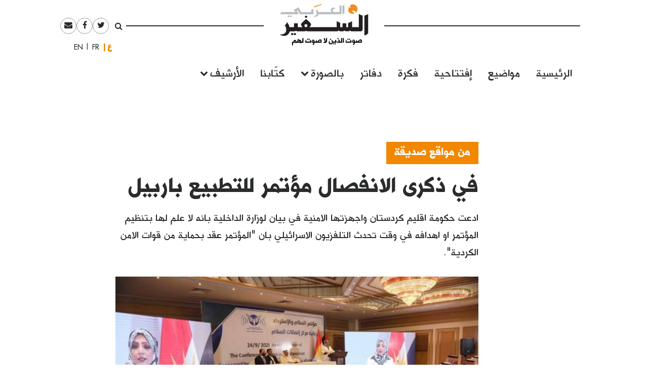

--- FILE ---
content_type: text/html; charset=UTF-8
request_url: https://assafirarabi.com/ar/40707/2021/09/30/%D9%81%D9%8A-%D8%B0%D9%83%D8%B1%D9%89-%D8%A7%D9%84%D8%A7%D9%86%D9%81%D8%B5%D8%A7%D9%84-%D9%85%D8%A4%D8%AA%D9%85%D8%B1-%D9%84%D9%84%D8%AA%D8%B7%D8%A8%D9%8A%D8%B9-%D8%A8%D8%A7%D8%B1%D8%A8%D9%8A%D9%84/
body_size: 13141
content:

<!DOCTYPE html>
<html dir="rtl" lang="ar">
<head>
	<meta charset="UTF-8">
	<meta name="viewport" content="width=device-width, initial-scale=1">
	<link rel="profile" href="http://gmpg.org/xfn/11">
		<title>في ذكرى الانفصال مؤتمر للتطبيع باربيل  | السفير العربي </title>
	<title>في ذكرى الانفصال مؤتمر للتطبيع باربيل | السفير العربي</title>

<!-- This site is optimized with the Yoast SEO plugin v11.6 - https://yoast.com/wordpress/plugins/seo/ -->
<link rel="canonical" href="https://assafirarabi.com/ar/40707/2021/09/30/%d9%81%d9%8a-%d8%b0%d9%83%d8%b1%d9%89-%d8%a7%d9%84%d8%a7%d9%86%d9%81%d8%b5%d8%a7%d9%84-%d9%85%d8%a4%d8%aa%d9%85%d8%b1-%d9%84%d9%84%d8%aa%d8%b7%d8%a8%d9%8a%d8%b9-%d8%a8%d8%a7%d8%b1%d8%a8%d9%8a%d9%84/" />
<meta property="og:locale" content="ar_AR" />
<meta property="og:type" content="article" />
<meta property="og:title" content="في ذكرى الانفصال مؤتمر للتطبيع باربيل | السفير العربي" />
<meta property="og:description" content="ادعت حكومة اقليم كردستان واجهزتها الامنية في بيان لوزارة الداخلية بانه لا علم لها بتنظيم المؤتمر او اهدافه في وقت تحدث التلفزيون الاسرائيلي بان &quot;المؤتمر عقد بحماية من قوات الامن الكردية&quot;." />
<meta property="og:url" content="https://assafirarabi.com/ar/40707/2021/09/30/%d9%81%d9%8a-%d8%b0%d9%83%d8%b1%d9%89-%d8%a7%d9%84%d8%a7%d9%86%d9%81%d8%b5%d8%a7%d9%84-%d9%85%d8%a4%d8%aa%d9%85%d8%b1-%d9%84%d9%84%d8%aa%d8%b7%d8%a8%d9%8a%d8%b9-%d8%a8%d8%a7%d8%b1%d8%a8%d9%8a%d9%84/" />
<meta property="og:site_name" content="السفير العربي" />
<meta property="article:publisher" content="https://www.facebook.com/ArabiAssafir/" />
<meta property="article:tag" content="انفصال" />
<meta property="article:tag" content="تطبيع" />
<meta property="article:tag" content="صهيونية" />
<meta property="article:tag" content="كرد" />
<meta property="article:section" content="Uncategorized" />
<meta property="article:published_time" content="2021-09-30T07:31:32+00:00" />
<meta property="og:image" content="https://assafirarabi.com/wp-content/uploads/2021/09/20210925081936afpp-afp_9nh2jr.h-730x438-1.jpg" />
<meta property="og:image:secure_url" content="https://assafirarabi.com/wp-content/uploads/2021/09/20210925081936afpp-afp_9nh2jr.h-730x438-1.jpg" />
<meta property="og:image:width" content="730" />
<meta property="og:image:height" content="438" />
<meta name="twitter:card" content="summary" />
<meta name="twitter:description" content="ادعت حكومة اقليم كردستان واجهزتها الامنية في بيان لوزارة الداخلية بانه لا علم لها بتنظيم المؤتمر او اهدافه في وقت تحدث التلفزيون الاسرائيلي بان &quot;المؤتمر عقد بحماية من قوات الامن الكردية&quot;." />
<meta name="twitter:title" content="في ذكرى الانفصال مؤتمر للتطبيع باربيل | السفير العربي" />
<meta name="twitter:site" content="@ArabiAssafir" />
<meta name="twitter:image" content="https://assafirarabi.com/wp-content/uploads/2021/09/20210925081936afpp-afp_9nh2jr.h-730x438-1.jpg" />
<meta name="twitter:creator" content="@ArabiAssafir" />
<script type='application/ld+json' class='yoast-schema-graph yoast-schema-graph--main'>{"@context":"https://schema.org","@graph":[{"@type":"WebSite","@id":"https://assafirarabi.com/ar/#website","url":"https://assafirarabi.com/ar/","name":"\u0627\u0644\u0633\u0641\u064a\u0631 \u0627\u0644\u0639\u0631\u0628\u064a","potentialAction":{"@type":"SearchAction","target":"https://assafirarabi.com/ar/?s={search_term_string}","query-input":"required name=search_term_string"}},{"@type":"ImageObject","@id":"https://assafirarabi.com/ar/40707/2021/09/30/%d9%81%d9%8a-%d8%b0%d9%83%d8%b1%d9%89-%d8%a7%d9%84%d8%a7%d9%86%d9%81%d8%b5%d8%a7%d9%84-%d9%85%d8%a4%d8%aa%d9%85%d8%b1-%d9%84%d9%84%d8%aa%d8%b7%d8%a8%d9%8a%d8%b9-%d8%a8%d8%a7%d8%b1%d8%a8%d9%8a%d9%84/#primaryimage","url":"https://assafirarabi.com/wp-content/uploads/2021/09/20210925081936afpp-afp_9nh2jr.h-730x438-1.jpg","width":730,"height":438},{"@type":"WebPage","@id":"https://assafirarabi.com/ar/40707/2021/09/30/%d9%81%d9%8a-%d8%b0%d9%83%d8%b1%d9%89-%d8%a7%d9%84%d8%a7%d9%86%d9%81%d8%b5%d8%a7%d9%84-%d9%85%d8%a4%d8%aa%d9%85%d8%b1-%d9%84%d9%84%d8%aa%d8%b7%d8%a8%d9%8a%d8%b9-%d8%a8%d8%a7%d8%b1%d8%a8%d9%8a%d9%84/#webpage","url":"https://assafirarabi.com/ar/40707/2021/09/30/%d9%81%d9%8a-%d8%b0%d9%83%d8%b1%d9%89-%d8%a7%d9%84%d8%a7%d9%86%d9%81%d8%b5%d8%a7%d9%84-%d9%85%d8%a4%d8%aa%d9%85%d8%b1-%d9%84%d9%84%d8%aa%d8%b7%d8%a8%d9%8a%d8%b9-%d8%a8%d8%a7%d8%b1%d8%a8%d9%8a%d9%84/","inLanguage":"ar","name":"\u0641\u064a \u0630\u0643\u0631\u0649 \u0627\u0644\u0627\u0646\u0641\u0635\u0627\u0644 \u0645\u0624\u062a\u0645\u0631 \u0644\u0644\u062a\u0637\u0628\u064a\u0639 \u0628\u0627\u0631\u0628\u064a\u0644 | \u0627\u0644\u0633\u0641\u064a\u0631 \u0627\u0644\u0639\u0631\u0628\u064a","isPartOf":{"@id":"https://assafirarabi.com/ar/#website"},"primaryImageOfPage":{"@id":"https://assafirarabi.com/ar/40707/2021/09/30/%d9%81%d9%8a-%d8%b0%d9%83%d8%b1%d9%89-%d8%a7%d9%84%d8%a7%d9%86%d9%81%d8%b5%d8%a7%d9%84-%d9%85%d8%a4%d8%aa%d9%85%d8%b1-%d9%84%d9%84%d8%aa%d8%b7%d8%a8%d9%8a%d8%b9-%d8%a8%d8%a7%d8%b1%d8%a8%d9%8a%d9%84/#primaryimage"},"datePublished":"2021-09-30T07:31:32+00:00","dateModified":"2021-09-30T07:31:32+00:00","author":{"@id":"https://assafirarabi.com/ar/#/schema/person/d49d8e76dbd04981b8b513952901426e"}},{"@type":["Person"],"@id":"https://assafirarabi.com/ar/#/schema/person/d49d8e76dbd04981b8b513952901426e","name":"\u0627\u0644\u0633\u0641\u064a\u0631 \u0627\u0644\u0639\u0631\u0628\u064a","image":{"@type":"ImageObject","@id":"https://assafirarabi.com/ar/#authorlogo","url":"https://secure.gravatar.com/avatar/3fa7219e6ec28a755af5b8c4852d8dfe?s=96&d=mm&r=g","caption":"\u0627\u0644\u0633\u0641\u064a\u0631 \u0627\u0644\u0639\u0631\u0628\u064a"},"description":"desc-ar","sameAs":[]}]}</script>
<!-- / Yoast SEO plugin. -->

<link rel='dns-prefetch' href='//s.w.org' />
<link rel="alternate" type="application/rss+xml" title="السفير العربي &raquo; Feed" href="https://assafirarabi.com/ar/feed/" />
<link rel="alternate" type="application/rss+xml" title="السفير العربي &raquo; Comments Feed" href="https://assafirarabi.com/ar/comments/feed/" />
<link rel="alternate" type="application/rss+xml" title="السفير العربي &raquo; في ذكرى الانفصال مؤتمر للتطبيع باربيل Comments Feed" href="https://assafirarabi.com/ar/40707/2021/09/30/%d9%81%d9%8a-%d8%b0%d9%83%d8%b1%d9%89-%d8%a7%d9%84%d8%a7%d9%86%d9%81%d8%b5%d8%a7%d9%84-%d9%85%d8%a4%d8%aa%d9%85%d8%b1-%d9%84%d9%84%d8%aa%d8%b7%d8%a8%d9%8a%d8%b9-%d8%a8%d8%a7%d8%b1%d8%a8%d9%8a%d9%84/feed/" />
		<!-- This site uses the Google Analytics by MonsterInsights plugin v7.17.0 - Using Analytics tracking - https://www.monsterinsights.com/ -->
							<script src="//www.googletagmanager.com/gtag/js?id=UA-96898967-1"  type="text/javascript" data-cfasync="false"></script>
			<script type="text/javascript" data-cfasync="false">
				var mi_version = '7.17.0';
				var mi_track_user = true;
				var mi_no_track_reason = '';
				
								var disableStr = 'ga-disable-UA-96898967-1';

				/* Function to detect opted out users */
				function __gtagTrackerIsOptedOut() {
					return document.cookie.indexOf( disableStr + '=true' ) > - 1;
				}

				/* Disable tracking if the opt-out cookie exists. */
				if ( __gtagTrackerIsOptedOut() ) {
					window[disableStr] = true;
				}

				/* Opt-out function */
				function __gtagTrackerOptout() {
					document.cookie = disableStr + '=true; expires=Thu, 31 Dec 2099 23:59:59 UTC; path=/';
					window[disableStr] = true;
				}

				if ( 'undefined' === typeof gaOptout ) {
					function gaOptout() {
						__gtagTrackerOptout();
					}
				}
								window.dataLayer = window.dataLayer || [];
				if ( mi_track_user ) {
					function __gtagTracker() {dataLayer.push( arguments );}
					__gtagTracker( 'js', new Date() );
					__gtagTracker( 'set', {
						'developer_id.dZGIzZG' : true,
						                    });
					__gtagTracker( 'config', 'UA-96898967-1', {
						forceSSL:true,					} );
										window.gtag = __gtagTracker;										(
						function () {
							/* https://developers.google.com/analytics/devguides/collection/analyticsjs/ */
							/* ga and __gaTracker compatibility shim. */
							var noopfn = function () {
								return null;
							};
							var newtracker = function () {
								return new Tracker();
							};
							var Tracker = function () {
								return null;
							};
							var p = Tracker.prototype;
							p.get = noopfn;
							p.set = noopfn;
							p.send = function (){
								var args = Array.prototype.slice.call(arguments);
								args.unshift( 'send' );
								__gaTracker.apply(null, args);
							};
							var __gaTracker = function () {
								var len = arguments.length;
								if ( len === 0 ) {
									return;
								}
								var f = arguments[len - 1];
								if ( typeof f !== 'object' || f === null || typeof f.hitCallback !== 'function' ) {
									if ( 'send' === arguments[0] ) {
										var hitConverted, hitObject = false, action;
										if ( 'event' === arguments[1] ) {
											if ( 'undefined' !== typeof arguments[3] ) {
												hitObject = {
													'eventAction': arguments[3],
													'eventCategory': arguments[2],
													'eventLabel': arguments[4],
													'value': arguments[5] ? arguments[5] : 1,
												}
											}
										}
										if ( typeof arguments[2] === 'object' ) {
											hitObject = arguments[2];
										}
										if ( typeof arguments[5] === 'object' ) {
											Object.assign( hitObject, arguments[5] );
										}
										if ( 'undefined' !== typeof (
											arguments[1].hitType
										) ) {
											hitObject = arguments[1];
										}
										if ( hitObject ) {
											action = 'timing' === arguments[1].hitType ? 'timing_complete' : hitObject.eventAction;
											hitConverted = mapArgs( hitObject );
											__gtagTracker( 'event', action, hitConverted );
										}
									}
									return;
								}

								function mapArgs( args ) {
									var gaKey, hit = {};
									var gaMap = {
										'eventCategory': 'event_category',
										'eventAction': 'event_action',
										'eventLabel': 'event_label',
										'eventValue': 'event_value',
										'nonInteraction': 'non_interaction',
										'timingCategory': 'event_category',
										'timingVar': 'name',
										'timingValue': 'value',
										'timingLabel': 'event_label',
									};
									for ( gaKey in gaMap ) {
										if ( 'undefined' !== typeof args[gaKey] ) {
											hit[gaMap[gaKey]] = args[gaKey];
										}
									}
									return hit;
								}

								try {
									f.hitCallback();
								} catch ( ex ) {
								}
							};
							__gaTracker.create = newtracker;
							__gaTracker.getByName = newtracker;
							__gaTracker.getAll = function () {
								return [];
							};
							__gaTracker.remove = noopfn;
							__gaTracker.loaded = true;
							window['__gaTracker'] = __gaTracker;
						}
					)();
									} else {
										console.log( "" );
					( function () {
							function __gtagTracker() {
								return null;
							}
							window['__gtagTracker'] = __gtagTracker;
							window['gtag'] = __gtagTracker;
					} )();
									}
			</script>
				<!-- / Google Analytics by MonsterInsights -->
				<script type="text/javascript">
			window._wpemojiSettings = {"baseUrl":"https:\/\/s.w.org\/images\/core\/emoji\/13.0.1\/72x72\/","ext":".png","svgUrl":"https:\/\/s.w.org\/images\/core\/emoji\/13.0.1\/svg\/","svgExt":".svg","source":{"concatemoji":"https:\/\/assafirarabi.com\/wp-includes\/js\/wp-emoji-release.min.js?ver=5.6.16"}};
			!function(e,a,t){var n,r,o,i=a.createElement("canvas"),p=i.getContext&&i.getContext("2d");function s(e,t){var a=String.fromCharCode;p.clearRect(0,0,i.width,i.height),p.fillText(a.apply(this,e),0,0);e=i.toDataURL();return p.clearRect(0,0,i.width,i.height),p.fillText(a.apply(this,t),0,0),e===i.toDataURL()}function c(e){var t=a.createElement("script");t.src=e,t.defer=t.type="text/javascript",a.getElementsByTagName("head")[0].appendChild(t)}for(o=Array("flag","emoji"),t.supports={everything:!0,everythingExceptFlag:!0},r=0;r<o.length;r++)t.supports[o[r]]=function(e){if(!p||!p.fillText)return!1;switch(p.textBaseline="top",p.font="600 32px Arial",e){case"flag":return s([127987,65039,8205,9895,65039],[127987,65039,8203,9895,65039])?!1:!s([55356,56826,55356,56819],[55356,56826,8203,55356,56819])&&!s([55356,57332,56128,56423,56128,56418,56128,56421,56128,56430,56128,56423,56128,56447],[55356,57332,8203,56128,56423,8203,56128,56418,8203,56128,56421,8203,56128,56430,8203,56128,56423,8203,56128,56447]);case"emoji":return!s([55357,56424,8205,55356,57212],[55357,56424,8203,55356,57212])}return!1}(o[r]),t.supports.everything=t.supports.everything&&t.supports[o[r]],"flag"!==o[r]&&(t.supports.everythingExceptFlag=t.supports.everythingExceptFlag&&t.supports[o[r]]);t.supports.everythingExceptFlag=t.supports.everythingExceptFlag&&!t.supports.flag,t.DOMReady=!1,t.readyCallback=function(){t.DOMReady=!0},t.supports.everything||(n=function(){t.readyCallback()},a.addEventListener?(a.addEventListener("DOMContentLoaded",n,!1),e.addEventListener("load",n,!1)):(e.attachEvent("onload",n),a.attachEvent("onreadystatechange",function(){"complete"===a.readyState&&t.readyCallback()})),(n=t.source||{}).concatemoji?c(n.concatemoji):n.wpemoji&&n.twemoji&&(c(n.twemoji),c(n.wpemoji)))}(window,document,window._wpemojiSettings);
		</script>
		<style type="text/css">
img.wp-smiley,
img.emoji {
	display: inline !important;
	border: none !important;
	box-shadow: none !important;
	height: 1em !important;
	width: 1em !important;
	margin: 0 .07em !important;
	vertical-align: -0.1em !important;
	background: none !important;
	padding: 0 !important;
}
</style>
	<link rel='stylesheet' id='wp-block-library-rtl-css'  href='https://assafirarabi.com/wp-includes/css/dist/block-library/style-rtl.min.css?ver=5.6.16' type='text/css' media='all' />
<link rel='stylesheet' id='dashicons-css'  href='https://assafirarabi.com/wp-includes/css/dashicons.min.css?ver=5.6.16' type='text/css' media='all' />
<link rel='stylesheet' id='post-views-counter-frontend-css'  href='https://assafirarabi.com/wp-content/plugins/post-views-counter/css/frontend.min.css?ver=1.4.7' type='text/css' media='all' />
<link rel='stylesheet' id='wordpress-popular-posts-css-css'  href='https://assafirarabi.com/wp-content/plugins/wordpress-popular-posts/public/css/wpp.css?ver=4.2.2' type='text/css' media='all' />
<link rel='stylesheet' id='assafir-main-css'  href='https://assafirarabi.com/wp-content/themes/assafir/assets/css/main.rtl.css?ver=5.6.16' type='text/css' media='all' />
<script type='text/javascript' id='monsterinsights-frontend-script-js-extra'>
/* <![CDATA[ */
var monsterinsights_frontend = {"js_events_tracking":"true","download_extensions":"doc,pdf,ppt,zip,xls,docx,pptx,xlsx","inbound_paths":"[]","home_url":"https:\/\/assafirarabi.com","hash_tracking":"false","ua":"UA-96898967-1"};
/* ]]> */
</script>
<script type='text/javascript' src='https://assafirarabi.com/wp-content/plugins/google-analytics-for-wordpress/assets/js/frontend-gtag.min.js?ver=7.17.0' id='monsterinsights-frontend-script-js'></script>
<script type='text/javascript' id='wpp-js-js-extra'>
/* <![CDATA[ */
var wpp_params = {"sampling_active":"0","sampling_rate":"100","ajax_url":"https:\/\/assafirarabi.com\/wp-json\/wordpress-popular-posts\/v1\/popular-posts\/","ID":"40707","token":"f0b979b80d","debug":""};
/* ]]> */
</script>
<script type='text/javascript' src='https://assafirarabi.com/wp-content/plugins/wordpress-popular-posts/public/js/wpp-4.2.0.min.js?ver=4.2.2' id='wpp-js-js'></script>
<script type='text/javascript' src='https://assafirarabi.com/wp-includes/js/jquery/jquery.min.js?ver=3.5.1' id='jquery-core-js'></script>
<script type='text/javascript' src='https://assafirarabi.com/wp-includes/js/jquery/jquery-migrate.min.js?ver=3.3.2' id='jquery-migrate-js'></script>
<link rel="https://api.w.org/" href="https://assafirarabi.com/wp-json/" /><link rel="alternate" type="application/json" href="https://assafirarabi.com/wp-json/wp/v2/posts/40707" /><link rel="EditURI" type="application/rsd+xml" title="RSD" href="https://assafirarabi.com/xmlrpc.php?rsd" />
<link rel="wlwmanifest" type="application/wlwmanifest+xml" href="https://assafirarabi.com/wp-includes/wlwmanifest.xml" /> 
<meta name="generator" content="WordPress 5.6.16" />
<link rel='shortlink' href='https://assafirarabi.com/?p=40707' />
<link rel="alternate" type="application/json+oembed" href="https://assafirarabi.com/wp-json/oembed/1.0/embed?url=https%3A%2F%2Fassafirarabi.com%2Far%2F40707%2F2021%2F09%2F30%2F%25d9%2581%25d9%258a-%25d8%25b0%25d9%2583%25d8%25b1%25d9%2589-%25d8%25a7%25d9%2584%25d8%25a7%25d9%2586%25d9%2581%25d8%25b5%25d8%25a7%25d9%2584-%25d9%2585%25d8%25a4%25d8%25aa%25d9%2585%25d8%25b1-%25d9%2584%25d9%2584%25d8%25aa%25d8%25b7%25d8%25a8%25d9%258a%25d8%25b9-%25d8%25a8%25d8%25a7%25d8%25b1%25d8%25a8%25d9%258a%25d9%2584%2F" />
<link rel="alternate" type="text/xml+oembed" href="https://assafirarabi.com/wp-json/oembed/1.0/embed?url=https%3A%2F%2Fassafirarabi.com%2Far%2F40707%2F2021%2F09%2F30%2F%25d9%2581%25d9%258a-%25d8%25b0%25d9%2583%25d8%25b1%25d9%2589-%25d8%25a7%25d9%2584%25d8%25a7%25d9%2586%25d9%2581%25d8%25b5%25d8%25a7%25d9%2584-%25d9%2585%25d8%25a4%25d8%25aa%25d9%2585%25d8%25b1-%25d9%2584%25d9%2584%25d8%25aa%25d8%25b7%25d8%25a8%25d9%258a%25d8%25b9-%25d8%25a8%25d8%25a7%25d8%25b1%25d8%25a8%25d9%258a%25d9%2584%2F&#038;format=xml" />
<link rel="pingback" href="https://assafirarabi.com/xmlrpc.php"><link rel="icon" href="https://assafirarabi.com/wp-content/uploads/2018/05/Assafir-favicon.png" sizes="32x32" />
<link rel="icon" href="https://assafirarabi.com/wp-content/uploads/2018/05/Assafir-favicon.png" sizes="192x192" />
<link rel="apple-touch-icon" href="https://assafirarabi.com/wp-content/uploads/2018/05/Assafir-favicon.png" />
<meta name="msapplication-TileImage" content="https://assafirarabi.com/wp-content/uploads/2018/05/Assafir-favicon.png" />
</head>

<body class="rtl post-template-default single single-post postid-40707 single-format-standard wp-custom-logo group-blog" style="overflow-x: hidden;">
		<div id="page" class="container-fluid">

<header id="masthead" class="site-header row mx-auto col-xl-8 col-lg-10" role="banner">
	<div class="site-branding col-12 p-0">
		<a class="fa fa-bars main-menu-toggler hidden-md-up"></a>
		<script>
			jQuery('.main-menu-toggler').click(function(){
				jQuery('.site-header-bottom').toggleClass('active'); 
				jQuery('.site-branding').toggleClass('mobile-fixed-top');
				var pt = jQuery('.site-header-bottom').hasClass('active')?jQuery('.site-breanding').height():0;
				jQuery('#masthead').css('paddingTop', pt);
			});
		</script>
		<a href="https://assafirarabi.com/ar">
			<img class="col-6 col-md-12" src="https://assafirarabi.com/wp-content/themes/assafir/assets/images/logo.png" />
		</a>
	</div>
	<div class="site-header-top hidden-sm-down">
		<ul class="rounded-menu">    
	<li class="header-search no-border">
		<a href="#" class="js-toggle-search">
			<i class="fa fa-search"></i>
		</a>
		<div class="search-container">
			<form role="search" method="get" class="search-form" action="https://assafirarabi.com/ar">
				<div class="input-group input-group-sm">
					<input class="search-field form-control"  value="" name="s" type="text">
					<span class="input-group-btn">
						<input class="search-submit" value="ابحث" type="submit">
					</span>
				</div>
			</form>

		</div>	
	</li>            
	<li class="social-media-link"><a href="https://twitter.com/ArabiAssafir" target="_blank"><span class="fa fa-twitter"></span></a></li><li class="social-media-link"><a href="https://www.facebook.com/ArabiAssafir" target="_blank"><span class="fa fa-facebook"></span></a></li><li class="social-media-link"><a href="mailto:arabi.assafir@gmail.com" target="_blank"><span class="fa fa-envelope"></span></a></li>
</ul>
		<section id="polylang-5" class="col-12 widget widget_polylang position-tools"><ul>
	<li class="lang-item lang-item-16 lang-item-ar lang-item-first current-lang"><a lang="ar" hreflang="ar" href="https://assafirarabi.com/ar/">العربية</a></li>
	<li class="lang-item lang-item-19 lang-item-fr no-translation"><a lang="fr-FR" hreflang="fr-FR" href="https://assafirarabi.com/fr/">Français</a></li>
	<li class="lang-item lang-item-22 lang-item-en no-translation"><a lang="en-US" hreflang="en-US" href="https://assafirarabi.com/en/">English</a></li>
</ul>
</section>		
	</div>
	<div class="site-header-bottom row">

		<div class="col-12">
			<div class="hidden-sm-up">
				<ul class="rounded-menu">    
	<li class="header-search no-border">
		<a href="#" class="js-toggle-search">
			<i class="fa fa-search"></i>
		</a>
		<div class="search-container">
			<form role="search" method="get" class="search-form" action="https://assafirarabi.com/ar">
				<div class="input-group input-group-sm">
					<input class="search-field form-control"  value="" name="s" type="text">
					<span class="input-group-btn">
						<input class="search-submit" value="ابحث" type="submit">
					</span>
				</div>
			</form>

		</div>	
	</li>            
	<li class="social-media-link"><a href="https://twitter.com/ArabiAssafir" target="_blank"><span class="fa fa-twitter"></span></a></li><li class="social-media-link"><a href="https://www.facebook.com/ArabiAssafir" target="_blank"><span class="fa fa-facebook"></span></a></li><li class="social-media-link"><a href="mailto:arabi.assafir@gmail.com" target="_blank"><span class="fa fa-envelope"></span></a></li>
</ul>
			</div>
			<nav id="site-navigation" class="main-navigation navbar navbar-toggleable-sm mb-5" role="navigation">
									<div class="menu-main-internal-container"><ul id="menu-main-internal" class="navbar-nav"><li id="menu-item-14967" class="menu-item menu-item-type-post_type menu-item-object-page menu-item-home menu-item-14967"><a href="https://assafirarabi.com/ar/">الرئيسية</a></li>
<li id="menu-item-15102" class="menu-item menu-item-type-taxonomy menu-item-object-label menu-item-15102"><a href="https://assafirarabi.com/label/%d9%85%d9%88%d8%a7%d8%b6%d9%8a%d8%b9/">مواضيع</a></li>
<li id="menu-item-14969" class="menu-item menu-item-type-taxonomy menu-item-object-label menu-item-14969"><a href="https://assafirarabi.com/label/%d8%a5%d9%81%d8%aa%d8%aa%d8%a7%d8%ad%d9%8a%d8%a9/">إفتتاحية</a></li>
<li id="menu-item-14970" class="menu-item menu-item-type-taxonomy menu-item-object-label menu-item-14970"><a href="https://assafirarabi.com/label/%d9%81%d9%83%d8%b1%d8%a9/">فكرة</a></li>
<li id="menu-item-14972" class="menu-item menu-item-type-post_type menu-item-object-page menu-item-14972"><a href="https://assafirarabi.com/ar/%d8%af%d9%81%d8%a7%d8%aa%d8%b1/">دفاتر</a></li>
<li id="menu-item-14974" class="menu-item menu-item-type-custom menu-item-object-custom menu-item-has-children menu-item-14974"><a href="#">بالصورة</a>
<ul class="sub-menu">
	<li id="menu-item-14976" class="menu-item menu-item-type-taxonomy menu-item-object-label menu-item-14976"><a href="https://assafirarabi.com/label/%d8%ad%d9%84%d9%85/">حلم</a></li>
	<li id="menu-item-14975" class="menu-item menu-item-type-taxonomy menu-item-object-label menu-item-14975"><a href="https://assafirarabi.com/label/%d8%a8%d8%a3%d9%84%d9%81-%d9%83%d9%84%d9%85%d8%a9/">بألف كلمة</a></li>
</ul>
</li>
<li id="menu-item-14971" class="menu-item menu-item-type-post_type menu-item-object-page menu-item-14971"><a href="https://assafirarabi.com/ar/%d9%83%d8%aa%d9%91%d8%a7%d8%a8%d9%86%d8%a7/">كتّابنا</a></li>
<li id="menu-item-20198" class="menu-item menu-item-type-custom menu-item-object-custom menu-item-has-children menu-item-20198"><a href="#">الأرشيف</a>
<ul class="sub-menu">
	<li id="menu-item-14973" class="menu-item menu-item-type-post_type menu-item-object-page current_page_parent menu-item-14973"><a href="https://assafirarabi.com/ar/%d8%a7%d9%84%d8%a3%d8%b1%d8%b4%d9%8a%d9%81/">خريطة الموقع</a></li>
	<li id="menu-item-18486" class="menu-item menu-item-type-post_type menu-item-object-page menu-item-18486"><a href="https://assafirarabi.com/ar/%d8%a7%d9%84%d8%a3%d8%b1%d8%b4%d9%8a%d9%81/%d8%a7%d9%84%d8%a3%d8%b9%d8%af%d8%a7%d8%af/">الأعداد</a></li>
	<li id="menu-item-18485" class="menu-item menu-item-type-post_type menu-item-object-page menu-item-18485"><a href="https://assafirarabi.com/ar/%d8%a7%d9%84%d8%a3%d8%b1%d8%b4%d9%8a%d9%81/%d8%a7%d9%84%d8%af%d9%88%d9%84/">الدول</a></li>
</ul>
</li>
</ul></div>				
			</nav><!-- #site-navigation -->
		</div>
			</div>

	<script>
		jQuery('.js-toggle-search').click(function(e){
			jQuery(this).toggleClass('toggled');
		});
	</script>
</header><div id="primary" class="site-content row">
	<article id="post-40707" class="template-default col-12">
  <div class="row my-3">
    <div class="my-3 col-md-7 offset-md-3">
      <h4 class="fs-20px">
        <a href="https://assafirarabi.com/label/%d9%85%d9%86-%d9%85%d9%88%d8%a7%d9%82%d8%b9-%d8%b5%d8%af%d9%8a%d9%82%d8%a9/" class="entry-label pb-3 d-inline-block lh-100">من مواقع صديقة</a>  
      </h4>
      <h1 class="fs-40px">
        في ذكرى الانفصال مؤتمر للتطبيع باربيل
      </h1>
      <div class=" ff-sans-serif fs-20px my-3">
        ادعت حكومة اقليم كردستان واجهزتها الامنية في بيان لوزارة الداخلية بانه لا علم لها بتنظيم المؤتمر او اهدافه في وقت تحدث التلفزيون الاسرائيلي بان "المؤتمر عقد بحماية من قوات الامن الكردية".
      </div>
    </div>
    <div class="col-md-2 offset-md-1 fs-20px align-self-end mb-5">
      <div class="entry-time">
        2021-09-30
      </div>
      <hr class="mx-0" style="width:5rem;"/>
      <div class="row mx-0 border-top border-bottom">
        
      </div>
      <div class="hidden-sm-down">
        <span class="h6 mr-2">شارك</span>
        <ul class="share-buttons d-inline-block m-0 p-0">		<li class="facebook rounded-icon color-gray-dark m-1 d-inline-block size-2">
			<a href="http://www.facebook.com/sharer/sharer.php?u=https://assafirarabi.com/ar/40707/2021/09/30/%d9%81%d9%8a-%d8%b0%d9%83%d8%b1%d9%89-%d8%a7%d9%84%d8%a7%d9%86%d9%81%d8%b5%d8%a7%d9%84-%d9%85%d8%a4%d8%aa%d9%85%d8%b1-%d9%84%d9%84%d8%aa%d8%b7%d8%a8%d9%8a%d8%b9-%d8%a8%d8%a7%d8%b1%d8%a8%d9%8a%d9%84/&t=%D9%81%D9%8A+%D8%B0%D9%83%D8%B1%D9%89+%D8%A7%D9%84%D8%A7%D9%86%D9%81%D8%B5%D8%A7%D9%84+%D9%85%D8%A4%D8%AA%D9%85%D8%B1+%D9%84%D9%84%D8%AA%D8%B7%D8%A8%D9%8A%D8%B9+%D8%A8%D8%A7%D8%B1%D8%A8%D9%8A%D9%84" target="_blank">
				<i class="fa fa-facebook"></i>

			</a>
		</li>

				<li class="twitter rounded-icon color-gray-dark m-1 d-inline-block size-2">
			<a href="http://www.twitter.com/intent/tweet?url=https%3A%2F%2Fassafirarabi.com%2F%3Fp%3D40707&via=ArabiAssafir&text=%D9%81%D9%8A+%D8%B0%D9%83%D8%B1%D9%89+%D8%A7%D9%84%D8%A7%D9%86%D9%81%D8%B5%D8%A7%D9%84+%D9%85%D8%A4%D8%AA%D9%85%D8%B1+%D9%84%D9%84%D8%AA%D8%B7%D8%A8%D9%8A%D8%B9+%D8%A8%D8%A7%D8%B1%D8%A8%D9%8A%D9%84" target="_blank">
				<i class="fa fa-twitter"></i>

			</a>
		</li>
				<li class="email rounded-icon color-gray-dark m-1 d-inline-block size-2">
			<a href="mailto:?subject=في ذكرى الانفصال مؤتمر للتطبيع باربيل&amp;body=https://assafirarabi.com/ar/40707/2021/09/30/%d9%81%d9%8a-%d8%b0%d9%83%d8%b1%d9%89-%d8%a7%d9%84%d8%a7%d9%86%d9%81%d8%b5%d8%a7%d9%84-%d9%85%d8%a4%d8%aa%d9%85%d8%b1-%d9%84%d9%84%d8%aa%d8%b7%d8%a8%d9%8a%d8%b9-%d8%a8%d8%a7%d8%b1%d8%a8%d9%8a%d9%84/">
				<i class="fa fa-envelope"></i>
			</a>
		</li>
		</ul>
        <hr />
      </div>
      
      
      
      
    </div>


    <div data-shortcode="W2ltYWdlIGlkPSI0MDcwOCIgY29udGFpbmVyX2NsYXNzPSJjb2wtbWQtNyBmZWF0dXJlZEltYWdlIG1iLTQiIHNpemU9ImZ1bGwiXdi12YjYsdipINmF2YYg2KfZhNmF2KTYqtmF2LEg2KfZhNiv2KfYudmKINmE2YTYqti32KjZiti5Wy9pbWFnZV0=" data-shortcode-tag="image" class="col-md-7 featuredImage mb-4"><img src="https://assafirarabi.com/wp-content/uploads/2021/09/20210925081936afpp-afp_9nh2jr.h-730x438-1.jpg" class="img-fluid w-100" /><figcaption class="">صورة من المؤتمر الداعي للتطبيع</figcaption></div>
  </div>
  <script>
    jQuery(document).ready(function(){
		if (jQuery(window).width()<768) return;
      if (jQuery('.featuredImage').height() > jQuery(window).height()){
        jQuery('.featuredImage img').height(jQuery(window).height()-50).addClass('w-auto').removeClass('w-100').css('display', 'block').css('minWidth', 100);
      }
    });
  </script>
  <div class="entry-content content-view-long-format">
    <aside>عن موقع <a href="https://bit.ly/2YfSFEy">"العالم الجديد" </a><br /> حسن حامد سرداح</aside>
<p class="isModified">تقول الحكمة القديمة.. سلوك الانسان اكثر ما يدل على سياسته.. هذه الكلمات اختصرت بشكل كبير ماحصل في اقليم كردستان وتحديدا عاصمته مدينة اربيل والتي تنطبق تماما على الشخصيات المنظمة والمشاركة في مؤتمر كان عنوانه "التطبيع مع اسرائيل" بغطاء دعم الفيدرالية، فهؤلاء واقصد المنظمون، سلوكياتهم معروفة في التقلب وتغيير المواقف والانتماءات بين فترة واخرى وتتحرك بوصلتهم مع الاتجاهات التي توفر لهم الاموال وتحقق غايتهم في الحصول على المناصب الاجتماعية حتى لو كانت على حساب المنهجيات والعقائد الثابتة.</p>
<p class="isModified">ولعل في مقدمة هؤلاء الشيخ وسام الحردان الذي فشلت جميع محاولاته السابقة في العودة للواجهة بعد انتهاء دوره الذي رسمه رئيس الوزراء الاسبق نوري المالكي حينما جاء به كبديل عن احمد ابو ريشة لقيادة الصحوات "نكاية" بابو ريشة في حينها، بعد التحاقه بالاعتصامات التي شهدتها مدن الانبار وبعض المحافظات في العام 2012، فالجهة المنظمة والداعمة وجدت في الحردان الشخصية المناسبة التي يمكن من خلالها تقديم مشروعها الذي فشلت في ايجاد ارضية مناسبة له في اكثر مرة، فهي فضلت اختياره بسبب علاقاته المتعدد مع شيوخ العشائر وخاصة في المحافظات الغربية والشمالية، ولكون ورقته بالتطبيع مع اسرائيل لم تكن مكشوفة حتى ساعة عقد المؤتمر، التي اعتقدت بان تتظيمه في اربيل سيوفر الفرصة المناسبة لتمريره مع وجود مشاركين لديهم العديد من الملاحظات على القوى السياسية وخاصة الشيعية التي تسيطر على رئاسة الحكومة منذ ثمانية عشر عاما، وتعتقد بانها تتعامل معها بسياسة الاقصاء.</p>
<div data-shortcode="W3JlbGF0ZWRQb3N0cyBpZHM9IjE3MjczIl3ZhdmC2KfZhNin2Kog2LDYp9iqINi12YTYqVsvcmVsYXRlZFBvc3RzXQ==" data-shortcode-tag="relatedPosts" class="aside"><div class="title-decoration-3 h6">مقالات ذات صلة</div><div class="row collection"><article id="card-17273" class=" col-12">
		<h6 class="entry-title h6">
			<span class="color-primary fa fa-square" style="text-indent:-1rem; font-size:79%;"></span>
			<a target="_blank" href="https://assafirarabi.com/ar/17273/2017/10/19/%d8%a8%d9%8a%d9%86-%d8%a7%d9%84%d8%b9%d8%b1%d8%a7%d9%82-%d9%88%d9%83%d8%b1%d8%af%d8%b3%d8%aa%d8%a7%d9%86%d9%87-%d8%a7%d9%84%d9%85%d9%86%d8%a7%d8%b7%d9%82-%d8%a7%d9%84%d9%85%d8%aa%d9%86%d8%a7%d8%b2/" rel="bookmark">
				بين العراق وكردستانه: المناطق المتنازع عليها أينعت..
			</a>
		</h6>
        <p class="d-none fs-3">19-10-2017</p>
</article></div></div>
<p class="isModified">لكن.. الغريب في تلك "الفتنة" موقف حكومة اقليم كردستان واجهزتها الامنية التي ادعت في بيان لوزارة الداخلية بانه لا علم لها بتنظيم المؤتمر او اهدافه في وقت تحدث التلفزيون الاسرائيلي بان "المؤتمر عقد بحماية من قوات الامن الكردية"، إضافة إلى وجود مجموعة من النقاط او الشروط التي تضعها السلطات في اقليم كردستان لعقد المؤتمرات او الندوات مهما كانت الجهة المنظمة،.. اولها.. الحصول على موافقة الامن الكردي "الاسايش" بنوع المؤتمر واهميته وعدد المشاركين والجهات التي يمثلونها، ثانيا… اذا كان المؤتمر  في اربيل يحضره ممثلون عن جهاز مخابرات الحزب الديمقراطي الكردستاني "بارستن"، وفي حال عقده بمدينة السليمانية تجد من بين الحضور او المشاركين بحماية المؤتمر عناصر من جهاز المخابرات التابع للاتحاد الوطني الكردستاني الذي يدعى "زانياري"، فكيف تريد منا سلطات كردستان وزعماء احزابها، الاقتناع بتلك الحجج والقبول بفكرة عدم معرفتها بالمؤتمر واهدافه، وهو يتزامن مع الذكرى السنوية الرابعة لاستفتاء الانفصال الذي أجرته الاحزاب الحاكمة في الاقليم بالعام 2017، وتجدد الدعوات المؤيدة لحق كردستان بالانفصال على الرغم من "فشل" المشروع وهزيمة اصحابه بعد استعادة محافظة كركوك في عهد رئيس الوزراء الاسبق حيدر العبادي، الذي جرد زعيم الحزب الديمقراطي مسعود البارزاني من جميع "احلامه التوسعية"، التي قد يحاول الانتقام من خلال اقامة هكذا مؤتمرات هدفها "التفرقة" وخلق الازمات.</p>
<p class="isModified">وعلى الرغم من "اخفاق" المؤتمر في تحقيق اهدافه وانقلاب السحر على الساحر، بعد ان اصبح سببا في تجديد الموقف الشعبي الرافض "للتطبيع" مع الكيان الصهيوني المغتصب لارض فلسطين، حاولت الحكومة والقوى السياسية استغلاله "لابراز عضلاتها" من خلال بيانات الرفض والادانة والاستنكار فقط، فمثلا موقف الحكومة الذي جاء من خلال بيان عن مكتب رئيس الوزراء مصطفى الكاظمي، ابلغنا فيه ادانته للمؤتمر، لكنه لم يتجرأ على مخاطبة حكومة الاقليم او الحزب الحاكم ومطالبته بالتوقف عن احتضان مثل تلك الفعاليات، وهو ما يفسر وجود مصالح مشتركة لا يمكن الاستغناء عنها، خاصة لو علمنا بان البارزاني كان اول المساهمين بوصول الكاظمي لمنصب رئيس الوزراء، في حين تضمنت تغريدة زعيم التيار الصدري السيد مقتدى الصدر مجموعة من التهديدات المرتبطة بحصول التيار الصدري على الاغلبية ومنصب رئيس الوزراء في الحكومة المقبلة، وهي شكل اخر من الدعاية التي يمارسها التيار الصدري استعدادا للانتخابات المبكرة، فكيف يمكن تفسير حديث السيد الصدر في تغريدته، "وعلى المؤمنين انتظار الامر منا للبدء بالتعامل مع هذه النماذج القذرة فالعراق عصي على التطبيع".. ليقول بعدها.. "ولنا بعد الاغلبية ورئاسة الوزراء وقفة ايضا فانتظروا إنا منتظرون"، في حين كان بالامكان اختصار تلك المواقف بانهاء التحالف السياسي مع البارزاني كعقوبة على دعمه تلك النماذج كما وصفها السيد الصدر.</p>
<p class="isModified">الخلاصة… ان الموقف الشعبي والجماهيري واضحان من رفض التطبيع ولا يحتاج لتأكيده من خلال بيانات الادانة، لكن المطلوب من القوى السياسية التي تدعي الدفاع عن فلسطين وعروبتها، وتؤمن بالمقاومة كحق شرعي لطرد المحتل، ان تتخذ موقفا بتحالفها المستقبلي مع الحزب الحاكم في كردستان وزعيمه مسعود البارزاني، وعدم التعامل معه بعد الانتخابات لضمان تحقيق الاغلبية والحصول على المناصب في الحكومة المقبلة، لسبب بسيط وواضح وهو توفير الغطاء لهكذا مؤتمرات يمنعها القانون العراقي… اخيرا… من سيحاسب موظفين في المؤسسات الحكومية شاركوا بالدعوة للتطبيع لمنع تكراره؟.</p>

  </div>
  <div class="text-center mx-auto my-5 h2">
    <ul class="share-buttons d-inline-block m-0 p-0">		<li class="facebook rounded-icon color-gray-dark m-1 d-inline-block size-3">
			<a href="http://www.facebook.com/sharer/sharer.php?u=https://assafirarabi.com/ar/40707/2021/09/30/%d9%81%d9%8a-%d8%b0%d9%83%d8%b1%d9%89-%d8%a7%d9%84%d8%a7%d9%86%d9%81%d8%b5%d8%a7%d9%84-%d9%85%d8%a4%d8%aa%d9%85%d8%b1-%d9%84%d9%84%d8%aa%d8%b7%d8%a8%d9%8a%d8%b9-%d8%a8%d8%a7%d8%b1%d8%a8%d9%8a%d9%84/&t=%D9%81%D9%8A+%D8%B0%D9%83%D8%B1%D9%89+%D8%A7%D9%84%D8%A7%D9%86%D9%81%D8%B5%D8%A7%D9%84+%D9%85%D8%A4%D8%AA%D9%85%D8%B1+%D9%84%D9%84%D8%AA%D8%B7%D8%A8%D9%8A%D8%B9+%D8%A8%D8%A7%D8%B1%D8%A8%D9%8A%D9%84" target="_blank">
				<i class="fa fa-facebook"></i>

			</a>
		</li>

				<li class="twitter rounded-icon color-gray-dark m-1 d-inline-block size-3">
			<a href="http://www.twitter.com/intent/tweet?url=https%3A%2F%2Fassafirarabi.com%2F%3Fp%3D40707&via=ArabiAssafir&text=%D9%81%D9%8A+%D8%B0%D9%83%D8%B1%D9%89+%D8%A7%D9%84%D8%A7%D9%86%D9%81%D8%B5%D8%A7%D9%84+%D9%85%D8%A4%D8%AA%D9%85%D8%B1+%D9%84%D9%84%D8%AA%D8%B7%D8%A8%D9%8A%D8%B9+%D8%A8%D8%A7%D8%B1%D8%A8%D9%8A%D9%84" target="_blank">
				<i class="fa fa-twitter"></i>

			</a>
		</li>
				<li class="email rounded-icon color-gray-dark m-1 d-inline-block size-3">
			<a href="mailto:?subject=في ذكرى الانفصال مؤتمر للتطبيع باربيل&amp;body=https://assafirarabi.com/ar/40707/2021/09/30/%d9%81%d9%8a-%d8%b0%d9%83%d8%b1%d9%89-%d8%a7%d9%84%d8%a7%d9%86%d9%81%d8%b5%d8%a7%d9%84-%d9%85%d8%a4%d8%aa%d9%85%d8%b1-%d9%84%d9%84%d8%aa%d8%b7%d8%a8%d9%8a%d8%b9-%d8%a8%d8%a7%d8%b1%d8%a8%d9%8a%d9%84/">
				<i class="fa fa-envelope"></i>
			</a>
		</li>
		</ul>
  </div>
  <div class="tags my-4">
    <hr class="col-2 mx-0">
    <span class="h4 mr-4">وسوم:</span>
        
    <a href="https://assafirarabi.com/ar/tag/%d8%a7%d9%86%d9%81%d8%b5%d8%a7%d9%84/" class="label-tag mb-2">انفصال</a><a href="https://assafirarabi.com/ar/tag/%d8%aa%d8%b7%d8%a8%d9%8a%d8%b9/" class="label-tag mb-2">تطبيع</a><a href="https://assafirarabi.com/ar/tag/%d8%b5%d9%87%d9%8a%d9%88%d9%86%d9%8a%d8%a9/" class="label-tag mb-2">صهيونية</a><a href="https://assafirarabi.com/ar/tag/%d9%83%d8%b1%d8%af/" class="label-tag mb-2">كرد</a>
  </div>
  <div class="footer-note">
    
  </div>
  
  <div class="row">
    <h3 class="widget-title col-12">
      مقالات من <span class="color-primary"><a href="https://assafirarabi.com/ar/location/%d8%a7%d9%84%d8%b9%d8%a7%d9%84%d9%85-%d8%a7%d9%84%d8%b9%d8%b1%d8%a8%d9%8a/" class="">العالم العربي</a></span>
    </h3>
    <article id="post-68790" class="col-md-4">
  <div data-shortcode="[base64]" data-shortcode-tag="image" class="mb-2 w-100"><a href="https://assafirarabi.com/ar/68790/2026/01/22/%d8%a3%d9%85%d9%86%d8%a7%d8%a1-%d9%85%d9%83%d8%aa%d8%a8%d8%a9-%d8%ba%d8%b2%d9%91%d8%a9-%d9%83%d9%8a-%d9%84%d8%a7-%d8%aa%d8%b6%d9%8a%d8%b9-%d8%a7%d9%84%d9%83%d8%aa%d8%a8/"><img class="img-fluid w-100" src="https://assafirarabi.com/wp-content/uploads/2026/01/c-users-sabah-desktop-omar-bo-320x180.jpeg" /></a></div>
  <h3 class="entry-title h5">
    <a href="https://assafirarabi.com/ar/68790/2026/01/22/%d8%a3%d9%85%d9%86%d8%a7%d8%a1-%d9%85%d9%83%d8%aa%d8%a8%d8%a9-%d8%ba%d8%b2%d9%91%d8%a9-%d9%83%d9%8a-%d9%84%d8%a7-%d8%aa%d8%b6%d9%8a%d8%b9-%d8%a7%d9%84%d9%83%d8%aa%d8%a8/" rel="bookmark">أمناء مكتبة غزّة: كي لا تضيع الكتب</a>
  </h3>
  <div class="fs-18px my-2">
       <span class="d-none"> 2026-01-22
  </div>
    <p class="fs-16px">
    "هناك لحظات في التاريخ يصبح فيها إنشاء مكتبة فعلاً من أفعال التحرّر بحدّ ذاته.. هنا في غزة، بعد الإبادة الجماعية، أدركنا أن الأحلام التي تحميها الكتب لا تنكسر، وأن للمعرفة...
  </p>
</article><article id="post-68772" class="col-md-4">
  <div data-shortcode="[base64]" data-shortcode-tag="image" class="mb-2 w-100"><a href="https://assafirarabi.com/ar/68772/2026/01/22/%d8%a3%d9%88%d9%81%d8%aa%d8%b4%d9%8a%d9%86%d9%8a%d9%83%d9%88%d9%81-%d8%b9%d9%86-%d8%a7%d9%84%d8%aa%d8%b1%d8%a8%d9%8a%d8%a9-%d9%88%d8%a7%d9%84%d8%aa%d8%b9%d9%84%d9%8a%d9%85-%d9%81%d9%8a-%d9%81%d9%84/"><img class="img-fluid w-100" src="https://assafirarabi.com/wp-content/uploads/2026/01/OTTOMAN-Palestine-320x180.jpeg" /></a></div>
  <h3 class="entry-title h5">
    <a href="https://assafirarabi.com/ar/68772/2026/01/22/%d8%a3%d9%88%d9%81%d8%aa%d8%b4%d9%8a%d9%86%d9%8a%d9%83%d9%88%d9%81-%d8%b9%d9%86-%d8%a7%d9%84%d8%aa%d8%b1%d8%a8%d9%8a%d8%a9-%d9%88%d8%a7%d9%84%d8%aa%d8%b9%d9%84%d9%8a%d9%85-%d9%81%d9%8a-%d9%81%d9%84/" rel="bookmark">أوفتشينيكوف: عن التربية والتعليم في فلسطين العثمانية (1)</a>
  </h3>
  <div class="fs-18px my-2">
      <a class="fs-16px ff-sans-serif fw-700 fs-3 color-primary" href="https://assafirarabi.com/ar/author/author-723/">عماد الدين رائف</a> <span class="d-none"> 2026-01-22
  </div>
    <p class="fs-16px">
    تتخطى مقالات ميخائيل أوفتشينيكوف عن فلسطين العثمانية وصف الأحداث التي جرت معه، والأشخاص الذين قابلهم، إلى محاولاته الخوض في التحليل الاقتصادي-الاجتماعي، مما يرفع من قيمة نصوصه، ومن ضمن ذلك التحليل...
  </p>
</article><article id="post-68754" class="col-md-4">
  <div data-shortcode="[base64]" data-shortcode-tag="image" class="mb-2 w-100"><a href="https://assafirarabi.com/ar/68754/2026/01/22/%d9%88%d8%ac%d9%8a%d9%87-%d8%a3%d8%a8%d8%a7%d8%b8%d8%a9-%d9%85%d8%ad%d8%a7%d9%81%d8%b8-%d8%a7%d9%84%d9%85%d8%ae%d8%a7%d9%84%d9%8e%d9%81%d8%a7%d8%aa-%d8%a7%d9%84%d9%86%d8%a8%d9%8a%d9%84%d8%a9/"><img class="img-fluid w-100" src="https://assafirarabi.com/wp-content/uploads/2026/01/ABADHA-320x180.jpeg" /></a></div>
  <h3 class="entry-title h5">
    <a href="https://assafirarabi.com/ar/68754/2026/01/22/%d9%88%d8%ac%d9%8a%d9%87-%d8%a3%d8%a8%d8%a7%d8%b8%d8%a9-%d9%85%d8%ad%d8%a7%d9%81%d8%b8-%d8%a7%d9%84%d9%85%d8%ae%d8%a7%d9%84%d9%8e%d9%81%d8%a7%d8%aa-%d8%a7%d9%84%d9%86%d8%a8%d9%8a%d9%84%d8%a9/" rel="bookmark">وجيه أباظة: محافظ المخالَفات النبيلة</a>
  </h3>
  <div class="fs-18px my-2">
      <a class="fs-16px ff-sans-serif fw-700 fs-3 color-primary" href="https://assafirarabi.com/ar/author/author30072020/">ممدوح عبد المنعم</a> <span class="d-none"> 2026-01-22
  </div>
    <p class="fs-16px">
    عُيّن وجيه أباظة محافظاً للبحيرة في السابع من تشرين الأول/ أكتوبر عام 1960. ومنذ اللحظة الأولى لعمله، اصطدمَ بمعضلة المركز والهامش، وبالقرارات التي تصدر في العاصمة وتؤثّر في حياة الناس،...
  </p>
</article> 

  </div>
  
  
</article> 
</div><!-- #primary -->


<footer id="colophon" class="site-footer row" role="contentinfo">
	<div class="col-12 col-md-3">
		<section id="social-media-links-5" class="http://eepurl.com/dq-u9r widget social-links-widget position-footer"><h3 class="widget-title">تابعونا</h3><ul class="social-media-links">                <li class="social-media-link">
                    <a href="https://facebook.com/ArabiAssafir" target="_blank">
                        <i class="fa fa-facebook"></i>
                    </a>
                </li>
                                            <li class="social-media-link">
                    <a href=" https://twitter.com/ArabiAssafir" target="_blank">
                        <i class="fa fa-twitter"></i>
                    </a>
                </li>
                                            <li class="social-media-link">
                    <a href="http://bit.ly/arabiyt" target="_blank">
                        <i class="fa fa-youtube"></i>
                    </a>
                </li>
                                            <li class="social-media-link">
                    <a href="http://eepurl.com/dq-u9r" target="_blank">
                        <i class="fa fa-container_class"></i>
                    </a>
                </li>
                            </ul>	</div>
	<div class="col-12 col-md-6">
					<nav id="site-navigation" class="footer-navigation nav navbar" role="navigation">
				<div class="menu-footer-container"><ul id="menu-footer" class="navbar-nav"><li id="menu-item-12255" class="menu-item menu-item-type-custom menu-item-object-custom menu-item-12255"><a href="http://assafirarabi.com/ar/25231">من نحن</a></li>
<li id="menu-item-12256" class="menu-item menu-item-type-custom menu-item-object-custom menu-item-12256"><a href="mailto:arabi.assafir@gmail.com">اتصل بنا</a></li>
<li id="menu-item-12257" class="menu-item menu-item-type-custom menu-item-object-custom menu-item-12257"><a href="http://eepurl.com/dq-u9r">النشرة البريدية</a></li>
</ul></div>					</nav>
	</div>
	<div class="col-12 col-md-3 hidden-sm-down text-center">
		<section id="custom_html-13" class="widget_text col-12 fs-12px text-right highlight widget widget_custom_html position-sus-footer"><div class="textwidget custom-html-widget"><div style="float:left">
	© 2020. المحتوى متوفر تحت <a style="color:#F0AD4E !important;" href="https://creativecommons.org/licenses/by-nc-nd/4.0/deed.ar" target="_blank" rel="noopener">رخصة المشاع الإبداعي 4.0</a> (يتوجب نسب المقال الى السفير العربي - يحظر استخدام العمل لأغراض تجارية - يُحظر أي تعديل في النص)، ما لم يرد تصريح بغير ذلك.
</div></div></section>	</div>
	
</footer><!-- #colophon -->
</div><!-- #page -->

<script type='text/javascript' src='https://assafirarabi.com/wp-includes/js/wp-embed.min.js?ver=5.6.16' id='wp-embed-js'></script>
<script type='text/javascript' src='https://assafirarabi.com/wp-content/plugins/inkube/assets/lib/wavesurfer.min.js?ver=5.6.16' id='wavesurfer-js'></script>
<script type='text/javascript' src='https://assafirarabi.com/wp-content/plugins/inkube/assets/js/composer.audioplayer.js?ver=5.6.16' id='audio-js-js'></script>
<script type='text/javascript' src='https://assafirarabi.com/wp-content/plugins/inkube/assets/lib/video.js?ver=5.6.16' id='video-js-js'></script>
<script type='text/javascript' src='https://assafirarabi.com/wp-content/plugins/inkube/assets/lib/video.youtube.min.js?ver=5.6.16' id='video-js-youtube-js'></script>
<script type='text/javascript' src='https://assafirarabi.com/wp-content/plugins/inkube/assets/js/composer.players.js?ver=5.6.16' id='composer-players-js-js'></script>
<script type='text/javascript' src='https://assafirarabi.com/wp-content/plugins/inkube/assets/lib/tether.min.js?ver=5.6.16' id='tether-js'></script>
<script type='text/javascript' src='https://assafirarabi.com/wp-content/plugins/inkube/assets/lib/bootstrap.min.js?ver=5.6.16' id='bootstrap-js-js'></script>

</body>
</html>
